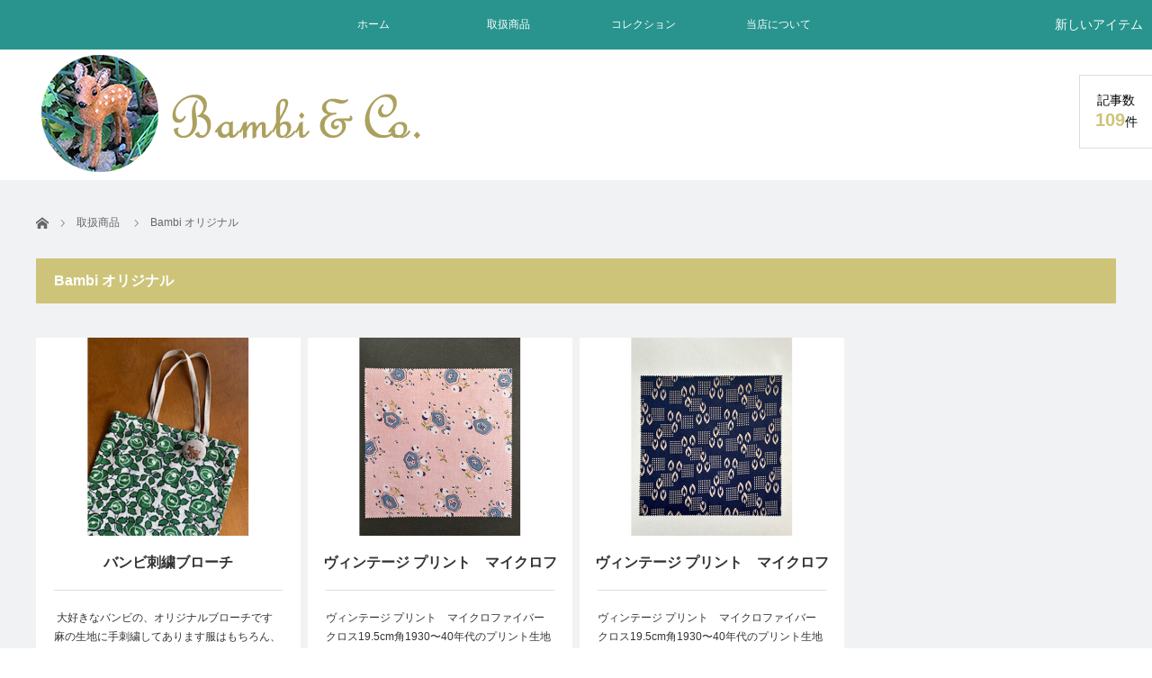

--- FILE ---
content_type: text/html; charset=UTF-8
request_url: https://bambitonakama.com/category/shopping/bambi-%E3%82%AA%E3%83%AA%E3%82%B8%E3%83%8A%E3%83%AB/
body_size: 9610
content:
<!DOCTYPE html>
<html class="pc" lang="ja">
<head>
<meta charset="UTF-8">
<!--[if IE]><meta http-equiv="X-UA-Compatible" content="IE=edge"><![endif]-->
<meta name="viewport" content="width=device-width">
<title>Bambi オリジナルに関する記事一覧</title>
<meta name="description" content="">
<link rel="pingback" href="https://bambitonakama.com/xmlrpc.php">
<meta name='robots' content='max-image-preview:large' />
<link rel='dns-prefetch' href='//webfonts.sakura.ne.jp' />
<link rel="alternate" type="application/rss+xml" title="Bambi &amp; Co. &raquo; フィード" href="https://bambitonakama.com/feed/" />
<link rel="alternate" type="application/rss+xml" title="Bambi &amp; Co. &raquo; コメントフィード" href="https://bambitonakama.com/comments/feed/" />
<link rel="alternate" type="application/rss+xml" title="Bambi &amp; Co. &raquo; Bambi オリジナル カテゴリーのフィード" href="https://bambitonakama.com/category/shopping/bambi-%e3%82%aa%e3%83%aa%e3%82%b8%e3%83%8a%e3%83%ab/feed/" />
<style id='wp-img-auto-sizes-contain-inline-css' type='text/css'>
img:is([sizes=auto i],[sizes^="auto," i]){contain-intrinsic-size:3000px 1500px}
/*# sourceURL=wp-img-auto-sizes-contain-inline-css */
</style>
<link rel='stylesheet' id='mw-wp-form-css' href='https://bambitonakama.com/wp-content/plugins/mw-wp-form/css/style.css?ver=6.9' type='text/css' media='all' />
<link rel='stylesheet' id='style-css' href='https://bambitonakama.com/wp-content/themes/view_tcd032/style.css?ver=2.5.6' type='text/css' media='screen' />
<style id='wp-emoji-styles-inline-css' type='text/css'>

	img.wp-smiley, img.emoji {
		display: inline !important;
		border: none !important;
		box-shadow: none !important;
		height: 1em !important;
		width: 1em !important;
		margin: 0 0.07em !important;
		vertical-align: -0.1em !important;
		background: none !important;
		padding: 0 !important;
	}
/*# sourceURL=wp-emoji-styles-inline-css */
</style>
<style id='wp-block-library-inline-css' type='text/css'>
:root{--wp-block-synced-color:#7a00df;--wp-block-synced-color--rgb:122,0,223;--wp-bound-block-color:var(--wp-block-synced-color);--wp-editor-canvas-background:#ddd;--wp-admin-theme-color:#007cba;--wp-admin-theme-color--rgb:0,124,186;--wp-admin-theme-color-darker-10:#006ba1;--wp-admin-theme-color-darker-10--rgb:0,107,160.5;--wp-admin-theme-color-darker-20:#005a87;--wp-admin-theme-color-darker-20--rgb:0,90,135;--wp-admin-border-width-focus:2px}@media (min-resolution:192dpi){:root{--wp-admin-border-width-focus:1.5px}}.wp-element-button{cursor:pointer}:root .has-very-light-gray-background-color{background-color:#eee}:root .has-very-dark-gray-background-color{background-color:#313131}:root .has-very-light-gray-color{color:#eee}:root .has-very-dark-gray-color{color:#313131}:root .has-vivid-green-cyan-to-vivid-cyan-blue-gradient-background{background:linear-gradient(135deg,#00d084,#0693e3)}:root .has-purple-crush-gradient-background{background:linear-gradient(135deg,#34e2e4,#4721fb 50%,#ab1dfe)}:root .has-hazy-dawn-gradient-background{background:linear-gradient(135deg,#faaca8,#dad0ec)}:root .has-subdued-olive-gradient-background{background:linear-gradient(135deg,#fafae1,#67a671)}:root .has-atomic-cream-gradient-background{background:linear-gradient(135deg,#fdd79a,#004a59)}:root .has-nightshade-gradient-background{background:linear-gradient(135deg,#330968,#31cdcf)}:root .has-midnight-gradient-background{background:linear-gradient(135deg,#020381,#2874fc)}:root{--wp--preset--font-size--normal:16px;--wp--preset--font-size--huge:42px}.has-regular-font-size{font-size:1em}.has-larger-font-size{font-size:2.625em}.has-normal-font-size{font-size:var(--wp--preset--font-size--normal)}.has-huge-font-size{font-size:var(--wp--preset--font-size--huge)}.has-text-align-center{text-align:center}.has-text-align-left{text-align:left}.has-text-align-right{text-align:right}.has-fit-text{white-space:nowrap!important}#end-resizable-editor-section{display:none}.aligncenter{clear:both}.items-justified-left{justify-content:flex-start}.items-justified-center{justify-content:center}.items-justified-right{justify-content:flex-end}.items-justified-space-between{justify-content:space-between}.screen-reader-text{border:0;clip-path:inset(50%);height:1px;margin:-1px;overflow:hidden;padding:0;position:absolute;width:1px;word-wrap:normal!important}.screen-reader-text:focus{background-color:#ddd;clip-path:none;color:#444;display:block;font-size:1em;height:auto;left:5px;line-height:normal;padding:15px 23px 14px;text-decoration:none;top:5px;width:auto;z-index:100000}html :where(.has-border-color){border-style:solid}html :where([style*=border-top-color]){border-top-style:solid}html :where([style*=border-right-color]){border-right-style:solid}html :where([style*=border-bottom-color]){border-bottom-style:solid}html :where([style*=border-left-color]){border-left-style:solid}html :where([style*=border-width]){border-style:solid}html :where([style*=border-top-width]){border-top-style:solid}html :where([style*=border-right-width]){border-right-style:solid}html :where([style*=border-bottom-width]){border-bottom-style:solid}html :where([style*=border-left-width]){border-left-style:solid}html :where(img[class*=wp-image-]){height:auto;max-width:100%}:where(figure){margin:0 0 1em}html :where(.is-position-sticky){--wp-admin--admin-bar--position-offset:var(--wp-admin--admin-bar--height,0px)}@media screen and (max-width:600px){html :where(.is-position-sticky){--wp-admin--admin-bar--position-offset:0px}}

/*# sourceURL=wp-block-library-inline-css */
</style><style id='global-styles-inline-css' type='text/css'>
:root{--wp--preset--aspect-ratio--square: 1;--wp--preset--aspect-ratio--4-3: 4/3;--wp--preset--aspect-ratio--3-4: 3/4;--wp--preset--aspect-ratio--3-2: 3/2;--wp--preset--aspect-ratio--2-3: 2/3;--wp--preset--aspect-ratio--16-9: 16/9;--wp--preset--aspect-ratio--9-16: 9/16;--wp--preset--color--black: #000000;--wp--preset--color--cyan-bluish-gray: #abb8c3;--wp--preset--color--white: #ffffff;--wp--preset--color--pale-pink: #f78da7;--wp--preset--color--vivid-red: #cf2e2e;--wp--preset--color--luminous-vivid-orange: #ff6900;--wp--preset--color--luminous-vivid-amber: #fcb900;--wp--preset--color--light-green-cyan: #7bdcb5;--wp--preset--color--vivid-green-cyan: #00d084;--wp--preset--color--pale-cyan-blue: #8ed1fc;--wp--preset--color--vivid-cyan-blue: #0693e3;--wp--preset--color--vivid-purple: #9b51e0;--wp--preset--gradient--vivid-cyan-blue-to-vivid-purple: linear-gradient(135deg,rgb(6,147,227) 0%,rgb(155,81,224) 100%);--wp--preset--gradient--light-green-cyan-to-vivid-green-cyan: linear-gradient(135deg,rgb(122,220,180) 0%,rgb(0,208,130) 100%);--wp--preset--gradient--luminous-vivid-amber-to-luminous-vivid-orange: linear-gradient(135deg,rgb(252,185,0) 0%,rgb(255,105,0) 100%);--wp--preset--gradient--luminous-vivid-orange-to-vivid-red: linear-gradient(135deg,rgb(255,105,0) 0%,rgb(207,46,46) 100%);--wp--preset--gradient--very-light-gray-to-cyan-bluish-gray: linear-gradient(135deg,rgb(238,238,238) 0%,rgb(169,184,195) 100%);--wp--preset--gradient--cool-to-warm-spectrum: linear-gradient(135deg,rgb(74,234,220) 0%,rgb(151,120,209) 20%,rgb(207,42,186) 40%,rgb(238,44,130) 60%,rgb(251,105,98) 80%,rgb(254,248,76) 100%);--wp--preset--gradient--blush-light-purple: linear-gradient(135deg,rgb(255,206,236) 0%,rgb(152,150,240) 100%);--wp--preset--gradient--blush-bordeaux: linear-gradient(135deg,rgb(254,205,165) 0%,rgb(254,45,45) 50%,rgb(107,0,62) 100%);--wp--preset--gradient--luminous-dusk: linear-gradient(135deg,rgb(255,203,112) 0%,rgb(199,81,192) 50%,rgb(65,88,208) 100%);--wp--preset--gradient--pale-ocean: linear-gradient(135deg,rgb(255,245,203) 0%,rgb(182,227,212) 50%,rgb(51,167,181) 100%);--wp--preset--gradient--electric-grass: linear-gradient(135deg,rgb(202,248,128) 0%,rgb(113,206,126) 100%);--wp--preset--gradient--midnight: linear-gradient(135deg,rgb(2,3,129) 0%,rgb(40,116,252) 100%);--wp--preset--font-size--small: 13px;--wp--preset--font-size--medium: 20px;--wp--preset--font-size--large: 36px;--wp--preset--font-size--x-large: 42px;--wp--preset--spacing--20: 0.44rem;--wp--preset--spacing--30: 0.67rem;--wp--preset--spacing--40: 1rem;--wp--preset--spacing--50: 1.5rem;--wp--preset--spacing--60: 2.25rem;--wp--preset--spacing--70: 3.38rem;--wp--preset--spacing--80: 5.06rem;--wp--preset--shadow--natural: 6px 6px 9px rgba(0, 0, 0, 0.2);--wp--preset--shadow--deep: 12px 12px 50px rgba(0, 0, 0, 0.4);--wp--preset--shadow--sharp: 6px 6px 0px rgba(0, 0, 0, 0.2);--wp--preset--shadow--outlined: 6px 6px 0px -3px rgb(255, 255, 255), 6px 6px rgb(0, 0, 0);--wp--preset--shadow--crisp: 6px 6px 0px rgb(0, 0, 0);}:where(.is-layout-flex){gap: 0.5em;}:where(.is-layout-grid){gap: 0.5em;}body .is-layout-flex{display: flex;}.is-layout-flex{flex-wrap: wrap;align-items: center;}.is-layout-flex > :is(*, div){margin: 0;}body .is-layout-grid{display: grid;}.is-layout-grid > :is(*, div){margin: 0;}:where(.wp-block-columns.is-layout-flex){gap: 2em;}:where(.wp-block-columns.is-layout-grid){gap: 2em;}:where(.wp-block-post-template.is-layout-flex){gap: 1.25em;}:where(.wp-block-post-template.is-layout-grid){gap: 1.25em;}.has-black-color{color: var(--wp--preset--color--black) !important;}.has-cyan-bluish-gray-color{color: var(--wp--preset--color--cyan-bluish-gray) !important;}.has-white-color{color: var(--wp--preset--color--white) !important;}.has-pale-pink-color{color: var(--wp--preset--color--pale-pink) !important;}.has-vivid-red-color{color: var(--wp--preset--color--vivid-red) !important;}.has-luminous-vivid-orange-color{color: var(--wp--preset--color--luminous-vivid-orange) !important;}.has-luminous-vivid-amber-color{color: var(--wp--preset--color--luminous-vivid-amber) !important;}.has-light-green-cyan-color{color: var(--wp--preset--color--light-green-cyan) !important;}.has-vivid-green-cyan-color{color: var(--wp--preset--color--vivid-green-cyan) !important;}.has-pale-cyan-blue-color{color: var(--wp--preset--color--pale-cyan-blue) !important;}.has-vivid-cyan-blue-color{color: var(--wp--preset--color--vivid-cyan-blue) !important;}.has-vivid-purple-color{color: var(--wp--preset--color--vivid-purple) !important;}.has-black-background-color{background-color: var(--wp--preset--color--black) !important;}.has-cyan-bluish-gray-background-color{background-color: var(--wp--preset--color--cyan-bluish-gray) !important;}.has-white-background-color{background-color: var(--wp--preset--color--white) !important;}.has-pale-pink-background-color{background-color: var(--wp--preset--color--pale-pink) !important;}.has-vivid-red-background-color{background-color: var(--wp--preset--color--vivid-red) !important;}.has-luminous-vivid-orange-background-color{background-color: var(--wp--preset--color--luminous-vivid-orange) !important;}.has-luminous-vivid-amber-background-color{background-color: var(--wp--preset--color--luminous-vivid-amber) !important;}.has-light-green-cyan-background-color{background-color: var(--wp--preset--color--light-green-cyan) !important;}.has-vivid-green-cyan-background-color{background-color: var(--wp--preset--color--vivid-green-cyan) !important;}.has-pale-cyan-blue-background-color{background-color: var(--wp--preset--color--pale-cyan-blue) !important;}.has-vivid-cyan-blue-background-color{background-color: var(--wp--preset--color--vivid-cyan-blue) !important;}.has-vivid-purple-background-color{background-color: var(--wp--preset--color--vivid-purple) !important;}.has-black-border-color{border-color: var(--wp--preset--color--black) !important;}.has-cyan-bluish-gray-border-color{border-color: var(--wp--preset--color--cyan-bluish-gray) !important;}.has-white-border-color{border-color: var(--wp--preset--color--white) !important;}.has-pale-pink-border-color{border-color: var(--wp--preset--color--pale-pink) !important;}.has-vivid-red-border-color{border-color: var(--wp--preset--color--vivid-red) !important;}.has-luminous-vivid-orange-border-color{border-color: var(--wp--preset--color--luminous-vivid-orange) !important;}.has-luminous-vivid-amber-border-color{border-color: var(--wp--preset--color--luminous-vivid-amber) !important;}.has-light-green-cyan-border-color{border-color: var(--wp--preset--color--light-green-cyan) !important;}.has-vivid-green-cyan-border-color{border-color: var(--wp--preset--color--vivid-green-cyan) !important;}.has-pale-cyan-blue-border-color{border-color: var(--wp--preset--color--pale-cyan-blue) !important;}.has-vivid-cyan-blue-border-color{border-color: var(--wp--preset--color--vivid-cyan-blue) !important;}.has-vivid-purple-border-color{border-color: var(--wp--preset--color--vivid-purple) !important;}.has-vivid-cyan-blue-to-vivid-purple-gradient-background{background: var(--wp--preset--gradient--vivid-cyan-blue-to-vivid-purple) !important;}.has-light-green-cyan-to-vivid-green-cyan-gradient-background{background: var(--wp--preset--gradient--light-green-cyan-to-vivid-green-cyan) !important;}.has-luminous-vivid-amber-to-luminous-vivid-orange-gradient-background{background: var(--wp--preset--gradient--luminous-vivid-amber-to-luminous-vivid-orange) !important;}.has-luminous-vivid-orange-to-vivid-red-gradient-background{background: var(--wp--preset--gradient--luminous-vivid-orange-to-vivid-red) !important;}.has-very-light-gray-to-cyan-bluish-gray-gradient-background{background: var(--wp--preset--gradient--very-light-gray-to-cyan-bluish-gray) !important;}.has-cool-to-warm-spectrum-gradient-background{background: var(--wp--preset--gradient--cool-to-warm-spectrum) !important;}.has-blush-light-purple-gradient-background{background: var(--wp--preset--gradient--blush-light-purple) !important;}.has-blush-bordeaux-gradient-background{background: var(--wp--preset--gradient--blush-bordeaux) !important;}.has-luminous-dusk-gradient-background{background: var(--wp--preset--gradient--luminous-dusk) !important;}.has-pale-ocean-gradient-background{background: var(--wp--preset--gradient--pale-ocean) !important;}.has-electric-grass-gradient-background{background: var(--wp--preset--gradient--electric-grass) !important;}.has-midnight-gradient-background{background: var(--wp--preset--gradient--midnight) !important;}.has-small-font-size{font-size: var(--wp--preset--font-size--small) !important;}.has-medium-font-size{font-size: var(--wp--preset--font-size--medium) !important;}.has-large-font-size{font-size: var(--wp--preset--font-size--large) !important;}.has-x-large-font-size{font-size: var(--wp--preset--font-size--x-large) !important;}
/*# sourceURL=global-styles-inline-css */
</style>

<style id='classic-theme-styles-inline-css' type='text/css'>
/*! This file is auto-generated */
.wp-block-button__link{color:#fff;background-color:#32373c;border-radius:9999px;box-shadow:none;text-decoration:none;padding:calc(.667em + 2px) calc(1.333em + 2px);font-size:1.125em}.wp-block-file__button{background:#32373c;color:#fff;text-decoration:none}
/*# sourceURL=/wp-includes/css/classic-themes.min.css */
</style>
<script type="text/javascript" src="https://bambitonakama.com/wp-includes/js/jquery/jquery.min.js?ver=3.7.1" id="jquery-core-js"></script>
<script type="text/javascript" src="https://bambitonakama.com/wp-includes/js/jquery/jquery-migrate.min.js?ver=3.4.1" id="jquery-migrate-js"></script>
<script type="text/javascript" src="//webfonts.sakura.ne.jp/js/sakurav3.js?fadein=0&amp;ver=3.1.4" id="typesquare_std-js"></script>
<link rel="https://api.w.org/" href="https://bambitonakama.com/wp-json/" /><link rel="alternate" title="JSON" type="application/json" href="https://bambitonakama.com/wp-json/wp/v2/categories/23" /><style type='text/css'>
.site-branding .site-title a:lang(ja),.site-title{ font-family: '新ゴ M';}.site-description:lang(ja){ font-family: '新ゴ R';}section.widget h2:lang(ja),.widget-title{ font-family: '新ゴ M';}section.widget ul li:lang(ja),.widget-content ul li{ font-family: '新ゴ R';}#post-1220 h1,#post-1220 h2,#post-1220 h3,#post-1220 h1:lang(ja),#post-1220 h2:lang(ja),#post-1220 h3:lang(ja),#post-1220 .entry-title:lang(ja){ font-family: "G2サンセリフ-B";}#post-1220 h4,#post-1220 h5,#post-1220 h6,#post-1220 h4:lang(ja),#post-1220 h5:lang(ja),#post-1220 h6:lang(ja),#post-1220 div.entry-meta span:lang(ja),#post-1220 footer.entry-footer span:lang(ja){ font-family: "フォーク M";}#post-1220.hentry,#post-1220 .entry-content p,#post-1220 .post-inner.entry-content p,#post-1220 #comments div:lang(ja){ font-family: "ヒラギノ丸ゴ W4 JIS2004";}#post-1220 strong,#post-1220 b,#post-1220 #comments .comment-author .fn:lang(ja){ font-family: "じゅん 501";}#post-590 h1,#post-590 h2,#post-590 h3,#post-590 h1:lang(ja),#post-590 h2:lang(ja),#post-590 h3:lang(ja),#post-590 .entry-title:lang(ja){ font-family: "G2サンセリフ-B";}#post-590 h4,#post-590 h5,#post-590 h6,#post-590 h4:lang(ja),#post-590 h5:lang(ja),#post-590 h6:lang(ja),#post-590 div.entry-meta span:lang(ja),#post-590 footer.entry-footer span:lang(ja){ font-family: "フォーク M";}#post-590.hentry,#post-590 .entry-content p,#post-590 .post-inner.entry-content p,#post-590 #comments div:lang(ja){ font-family: "ヒラギノ丸ゴ W4 JIS2004";}#post-590 strong,#post-590 b,#post-590 #comments .comment-author .fn:lang(ja){ font-family: "じゅん 501";}#post-582 h1,#post-582 h2,#post-582 h3,#post-582 h1:lang(ja),#post-582 h2:lang(ja),#post-582 h3:lang(ja),#post-582 .entry-title:lang(ja){ font-family: "G2サンセリフ-B";}#post-582 h4,#post-582 h5,#post-582 h6,#post-582 h4:lang(ja),#post-582 h5:lang(ja),#post-582 h6:lang(ja),#post-582 div.entry-meta span:lang(ja),#post-582 footer.entry-footer span:lang(ja){ font-family: "フォーク M";}#post-582.hentry,#post-582 .entry-content p,#post-582 .post-inner.entry-content p,#post-582 #comments div:lang(ja){ font-family: "ヒラギノ丸ゴ W4 JIS2004";}#post-582 strong,#post-582 b,#post-582 #comments .comment-author .fn:lang(ja){ font-family: "じゅん 501";}</style>

<script src="https://bambitonakama.com/wp-content/themes/view_tcd032/js/jscript.js?ver=2.5.6"></script>
<script src="https://bambitonakama.com/wp-content/themes/view_tcd032/js/comment.js?ver=2.5.6"></script>


<link rel="stylesheet" href="https://bambitonakama.com/wp-content/themes/view_tcd032/responsive.css?ver=2.5.6">
<link rel="stylesheet" media="screen and (max-width:641px)" href="https://bambitonakama.com/wp-content/themes/view_tcd032/footer-bar/footer-bar.css?ver=2.5.6">

<link rel="stylesheet" href="https://bambitonakama.com/wp-content/themes/view_tcd032/japanese.css?ver=2.5.6">

<!--[if lt IE 9]>
<script src="https://bambitonakama.com/wp-content/themes/view_tcd032/js/html5.js?ver=2.5.6"></script>
<![endif]-->

<style type="text/css">

#logo { top:6px; left:6px; }

a:hover, #index_news ol .date, #news_archive .date, #post_list_type1 #post_list .image a:hover, #post_list_type2 #post_list .image a:hover, #image_meta li a:hover,
 .mobile #comment_header ul li a:hover, .mobile #comment_header ul li.comment_switch_active a, .mobile #comment_header ul li.comment_switch_active a:hover, .posts_num span
  { color:#CDC479; }

.post_content a, #category_desc a, .custom-html-widget a, .page_404_contents a{ color:#333333; }
.post_content a:hover, #category_desc a:hover, .custom-html-widget a:hover, .page_404_contents a:hover { color:#CDC479; }

#footer_bottom_menu li a:hover, #copyright a:hover{ color:#CDC479; }

.pc #global_menu li a:hover, .pc #global_menu > ul > li.active > a, .pc #global_menu ul ul a, #return_top a, #index_news .link:hover, #post_list_type1 #post_list li .title a:hover, #post_list_type2 #post_list li .title a:hover, .archive_headline,
 #post_date_headline, #related_post .headline, #comment_headline, #single_news_headline, .side_headline, #news_archive_headline,
  #wp-calendar td a:hover, #wp-calendar #prev a:hover, #wp-calendar #next a:hover, .widget_search #search-btn input:hover, .widget_search #searchsubmit:hover, .side_widget.google_search #searchsubmit:hover, .collapse_category_list li a:hover,
   #submit_comment:hover, #post_pagination a:hover, #post_pagination p, a.menu_button:hover
    { background-color:#CDC479; }
.collapse_category_list li a:hover{ border-color: #CDC479; }
.pc #global_menu{ background-color:#28948D; }
.pc #global_menu > ul > li a{ background-color:#28948D; color:#FFFFFF; }
#header_lang ul li a, #header_lang ul li ul li a { background-color:#28948D; color:#FFFFFF; }
#header_lang ul li a:hover, #header_lang ul li ul li a:hover { background-color:#28948D; }

#bread_crumb li.home a:hover:before, #bread_crumb li a:hover{ color:#CDC479; }

.mobile #global_menu li a:hover { background-color:#CDC479 !important; }
@media only screen and (max-width: 991px) {
.mobile #global_menu li a:hover { background-color:#333!important; }
}


#footer_social_link li:before{ color:#CCCCCC; }
#footer_social_link li:hover:before { color:#CDC479; }
#footer_bottom_menu li a{ color:#2B9E69; border-color:#2B9E69; }
#copyright, #copyright a{ color:#333333; }
#footer_bottom{ background-color:#F1F2F4; }

#comment_textarea textarea:focus, #guest_info input:focus
 { border-color:#CDC479; }

#load_post a:hover
 { background:#CDC479; }

.pc #global_menu ul ul a:hover, #return_top a:hover
 { background-color:#28948D; }

#post_title { font-size:24px; }
.post_content, #category_desc { font-size:16px; }
.single-news #post_title { font-size:24px; }
.single-news .post_content { font-size:16px; }
.home #post_list_type1 #post_list li .title { font-size:12px; }
.archive #post_list_type2 #post_list li .title { font-size:16px; }




</style>

<script type="text/javascript">
jQuery(function($){
  setTimeout(function(){
    $('.posts_num').addClass('active');
  },500);
});
</script>


<script src="https://bambitonakama.com/wp-content/themes/view_tcd032/js/imagesloaded.pkgd.min.js?ver=2.5.6"></script>
<script src="https://bambitonakama.com/wp-content/themes/view_tcd032/js/jquery.infinitescroll.min.js?ver=2.5.6"></script>
<script>
jQuery(function($){

   $('#post_list .article').css({opacity:'0'});
   $('#post_list .article').each(function(i){
    $(this).delay(i*150).queue(function() {
      $(this).addClass("active");
    });
   });

  var $container = $('#post_list');

  $container.imagesLoaded( function() {

    $container.infinitescroll({
      navSelector  : '#load_post',
      nextSelector : '#load_post a',
      itemSelector : '.article',
      animate      : false,
      extraScrollPx: 300,
      loading: {
          msgText : '記事をロード中・・・',
          finishedMsg : 'これ以上記事はございません',
          img: 'https://bambitonakama.com/wp-content/themes/view_tcd032/img/common/loader.gif'
         }
      },
      //callback
      function( newElements ) {
        //var $newElems = $( newElements ).css({ opacity:0, margin:'0 13px 13px 0px' });
        var $newElems = $( newElements ).css({ opacity:0 });
        $newElems.imagesLoaded(function(){
          $newElems.each(function(i){
            $(this).delay(i*150).queue(function() {
              $(this).addClass('active');
            });
          });
        });
        $('#load_post').show();
      }
    );

    // click to include the next page
    $(window).off('.infscr');
    $('#load_post a').click(function(){
      $('#load_post').hide();
      $container.infinitescroll('retrieve');
      return false;
    });

  });

});
</script>

<script src="https://bambitonakama.com/wp-content/themes/view_tcd032/js/jquery.newsticker.js?ver=2.5.6"></script>



<link rel="icon" href="https://bambitonakama.com/wp-content/uploads/2023/03/cropped-logobambi-32x32.png" sizes="32x32" />
<link rel="icon" href="https://bambitonakama.com/wp-content/uploads/2023/03/cropped-logobambi-192x192.png" sizes="192x192" />
<link rel="apple-touch-icon" href="https://bambitonakama.com/wp-content/uploads/2023/03/cropped-logobambi-180x180.png" />
<meta name="msapplication-TileImage" content="https://bambitonakama.com/wp-content/uploads/2023/03/cropped-logobambi-270x270.png" />
</head>
<body class="archive category category-bambi- category-23 wp-theme-view_tcd032">

 <!-- global menu -->
  <a href="#" class="menu_button"></a>
  <a href="#" id="header_lang_button"><span>menu</span></a>
 <div id="global_menu" class="clearfix">
  <ul id="menu-%e3%83%98%e3%83%83%e3%83%80%e3%83%bc%e3%83%a1%e3%83%8b%e3%83%a5%e3%83%bc" class="menu"><li id="menu-item-87" class="menu-item menu-item-type-custom menu-item-object-custom menu-item-home menu-item-87"><a href="https://bambitonakama.com/">ホーム</a></li>
<li id="menu-item-98" class="menu-item menu-item-type-taxonomy menu-item-object-category current-category-ancestor current-menu-ancestor current-menu-parent current-category-parent menu-item-has-children menu-item-98"><a href="https://bambitonakama.com/category/shopping/">取扱商品</a>
<ul class="sub-menu">
	<li id="menu-item-101" class="menu-item menu-item-type-taxonomy menu-item-object-category menu-item-101"><a href="https://bambitonakama.com/category/shopping/fabric/">生地</a></li>
	<li id="menu-item-961" class="menu-item menu-item-type-taxonomy menu-item-object-category menu-item-961"><a href="https://bambitonakama.com/category/shopping/button/">ボタン</a></li>
	<li id="menu-item-609" class="menu-item menu-item-type-taxonomy menu-item-object-category menu-item-609"><a href="https://bambitonakama.com/category/shopping/handkerchief/">ハンカチ</a></li>
	<li id="menu-item-482" class="menu-item menu-item-type-taxonomy menu-item-object-category menu-item-482"><a href="https://bambitonakama.com/category/shopping/%e3%83%aa%e3%83%8d%e3%83%b3%e9%a1%9e/">リネン類</a></li>
	<li id="menu-item-474" class="menu-item menu-item-type-taxonomy menu-item-object-category menu-item-474"><a href="https://bambitonakama.com/category/shopping/sewing-goods/">ソーイング関連</a></li>
	<li id="menu-item-244" class="menu-item menu-item-type-taxonomy menu-item-object-category menu-item-244"><a href="https://bambitonakama.com/category/shopping/table-ware/">食器類</a></li>
	<li id="menu-item-100" class="menu-item menu-item-type-taxonomy menu-item-object-category menu-item-100"><a href="https://bambitonakama.com/category/shopping/home-goods/">雑貨</a></li>
	<li id="menu-item-673" class="menu-item menu-item-type-taxonomy menu-item-object-category menu-item-673"><a href="https://bambitonakama.com/category/shopping/fashion-goods/">ファッション</a></li>
	<li id="menu-item-246" class="menu-item menu-item-type-taxonomy menu-item-object-category menu-item-246"><a href="https://bambitonakama.com/category/shopping/greeting-cards-scrap-etc/">紙類</a></li>
	<li id="menu-item-633" class="menu-item menu-item-type-taxonomy menu-item-object-category current-menu-item menu-item-633"><a href="https://bambitonakama.com/category/shopping/bambi-%e3%82%aa%e3%83%aa%e3%82%b8%e3%83%8a%e3%83%ab/" aria-current="page">Bambi オリジナル</a></li>
</ul>
</li>
<li id="menu-item-114" class="menu-item menu-item-type-post_type menu-item-object-page menu-item-has-children menu-item-114"><a href="https://bambitonakama.com/cllection/">コレクション</a>
<ul class="sub-menu">
	<li id="menu-item-555" class="menu-item menu-item-type-post_type menu-item-object-page menu-item-555"><a href="https://bambitonakama.com/cllection/%e8%b1%86%e7%9f%a5%e8%ad%98/">豆知識</a></li>
</ul>
</li>
<li id="menu-item-108" class="menu-item menu-item-type-post_type menu-item-object-page menu-item-has-children menu-item-108"><a href="https://bambitonakama.com/specified-commercial-transaction/">当店について</a>
<ul class="sub-menu">
	<li id="menu-item-348" class="menu-item menu-item-type-post_type menu-item-object-page menu-item-348"><a href="https://bambitonakama.com/specified-commercial-transaction/%e9%80%81%e6%96%99%e3%81%ab%e3%81%a4%e3%81%84%e3%81%a6/">送料について</a></li>
	<li id="menu-item-349" class="menu-item menu-item-type-post_type menu-item-object-page menu-item-349"><a href="https://bambitonakama.com/specified-commercial-transaction/%e3%81%8a%e8%b2%b7%e3%81%84%e7%89%a9%e3%81%ae%e6%b5%81%e3%82%8c/">お買い物の流れ</a></li>
	<li id="menu-item-88" class="menu-item menu-item-type-post_type menu-item-object-page menu-item-88"><a href="https://bambitonakama.com/specified-commercial-transaction/privacy-policy/">プライバシーポリシー</a></li>
</ul>
</li>
</ul> </div>
         <div id="header_lang" class="type1">
    <ul class="clearfix">
          <li>
      <a class="clearfix non_active_site" href="#" target="_blank">
              <span class="name">新しいアイテム</span>
      </a>
     </li>
         </ul>
   </div>
       
 <div id="header">
  <div id="header_inner">

   <!-- logo -->
   <div id='logo_image'>
<h1 id="logo"><a href=" https://bambitonakama.com/" title="Bambi &amp; Co." data-label="Bambi &amp; Co."><img src="https://bambitonakama.com/wp-content/uploads/tcd-w/logo.png?1768410605" alt="Bambi &amp; Co." title="Bambi &amp; Co." /></a></h1>
</div>

   <!-- banner1 -->
            <div style="clear:both"></div>

  </div><!-- END #header_inner -->

      <div class="posts_num"><div>記事数<br><span>109</span>件</div></div>
   </div><!-- END #header -->

 
  <div id="contents">
  <div id="contents_inner" class="clearfix">

  <!-- bread crumb -->
    
<ul id="bread_crumb" class="clearfix" itemscope itemtype="http://schema.org/BreadcrumbList">
 <li itemprop="itemListElement" itemscope itemtype="http://schema.org/ListItem" class="home"><a itemprop="item" href="https://bambitonakama.com/"><span itemprop="name">ホーム</span></a><meta itemprop="position" content="1" /></li>

               <li itemprop="itemListElement" itemscope itemtype="http://schema.org/ListItem"><a itemprop="item" href="https://bambitonakama.com/category/shopping/"><span itemprop="name">取扱商品</span></a><meta itemprop="position" content="2" /></li>
         <li itemprop="itemListElement" itemscope itemtype="http://schema.org/ListItem"><span itemprop="name">Bambi オリジナル</span><meta itemprop="position" content="3" /></li>
</ul>
  
<h2 class="archive_headline">Bambi オリジナル</h2>


<div id="post_list_type2">

  <ol id="post_list" class="clearfix">
    <li class="article">
   <div class="image">
    <img width="580" height="440" src="https://bambitonakama.com/wp-content/uploads/2024/05/IMG_1374-580x440.jpg" class="attachment-size2 size-size2 wp-post-image" alt="" decoding="async" fetchpriority="high" />    <div class="desc">
          <ul>
            <li class="category"><a href="https://bambitonakama.com/category/shopping/bambi-%e3%82%aa%e3%83%aa%e3%82%b8%e3%83%8a%e3%83%ab/" rel="category tag">Bambi オリジナル</a>, <a href="https://bambitonakama.com/category/shopping/fashion-goods/" rel="category tag">ファッション関連</a>, <a href="https://bambitonakama.com/category/shopping/" rel="category tag">取扱商品</a>, <a href="https://bambitonakama.com/category/shopping/home-goods/" rel="category tag">雑貨</a></li>           </ul>
         </div>
   </div>
   <h3 class="title"><a href="https://bambitonakama.com/%e3%83%90%e3%83%b3%e3%83%93%e5%88%ba%e7%b9%8d%e3%83%96%e3%83%ad%e3%83%bc%e3%83%81/" title="バンビ刺繍ブローチ">バンビ刺繍ブローチ</a></h3>
   <p class="excerpt"><a href="https://bambitonakama.com/%e3%83%90%e3%83%b3%e3%83%93%e5%88%ba%e7%b9%8d%e3%83%96%e3%83%ad%e3%83%bc%e3%83%81/"> 大好きなバンビの、オリジナルブローチです麻の生地に手刺繍してあります服はもちろん、バッグや帽子の…</a></p>  </li>
    <li class="article">
   <div class="image">
    <img width="580" height="440" src="https://bambitonakama.com/wp-content/uploads/2023/05/kurosu_2-580x440.jpg" class="attachment-size2 size-size2 wp-post-image" alt="" decoding="async" />    <div class="desc">
          <ul>
            <li class="category"><a href="https://bambitonakama.com/category/shopping/bambi-%e3%82%aa%e3%83%aa%e3%82%b8%e3%83%8a%e3%83%ab/" rel="category tag">Bambi オリジナル</a>, <a href="https://bambitonakama.com/category/shopping/" rel="category tag">取扱商品</a>, <a href="https://bambitonakama.com/category/shopping/home-goods/" rel="category tag">雑貨</a></li>           </ul>
         </div>
   </div>
   <h3 class="title"><a href="https://bambitonakama.com/%e3%83%b4%e3%82%a3%e3%83%b3%e3%83%86%e3%83%bc%e3%82%b8-%e3%83%97%e3%83%aa%e3%83%b3%e3%83%88%e3%82%af%e3%83%ad%e3%82%b9-2/" title="ヴィンテージ プリント　マイクロファイバークロス">ヴィンテージ プリント　マイクロファイバークロス</a></h3>
   <p class="excerpt"><a href="https://bambitonakama.com/%e3%83%b4%e3%82%a3%e3%83%b3%e3%83%86%e3%83%bc%e3%82%b8-%e3%83%97%e3%83%aa%e3%83%b3%e3%83%88%e3%82%af%e3%83%ad%e3%82%b9-2/">ヴィンテージ プリント　マイクロファイバークロス19.5cm角1930〜40年代のプリント生地を、…</a></p>  </li>
    <li class="article">
   <div class="image">
    <img width="580" height="440" src="https://bambitonakama.com/wp-content/uploads/2023/05/kurosu_1-580x440.jpg" class="attachment-size2 size-size2 wp-post-image" alt="" decoding="async" />    <div class="desc">
          <ul>
            <li class="category"><a href="https://bambitonakama.com/category/shopping/bambi-%e3%82%aa%e3%83%aa%e3%82%b8%e3%83%8a%e3%83%ab/" rel="category tag">Bambi オリジナル</a>, <a href="https://bambitonakama.com/category/shopping/" rel="category tag">取扱商品</a>, <a href="https://bambitonakama.com/category/shopping/home-goods/" rel="category tag">雑貨</a></li>           </ul>
         </div>
   </div>
   <h3 class="title"><a href="https://bambitonakama.com/%e3%83%b4%e3%82%a3%e3%83%b3%e3%83%86%e3%83%bc%e3%82%b8-%e3%83%97%e3%83%aa%e3%83%b3%e3%83%88%e3%82%af%e3%83%ad%e3%82%b9/" title="ヴィンテージ プリント　マイクロファイバークロス">ヴィンテージ プリント　マイクロファイバークロス</a></h3>
   <p class="excerpt"><a href="https://bambitonakama.com/%e3%83%b4%e3%82%a3%e3%83%b3%e3%83%86%e3%83%bc%e3%82%b8-%e3%83%97%e3%83%aa%e3%83%b3%e3%83%88%e3%82%af%e3%83%ad%e3%82%b9/">ヴィンテージ プリント　マイクロファイバークロス19.5cm角1930〜40年代のプリント生地を、…</a></p>  </li>
   </ol><!-- END #post_list -->
 
 
</div>


 
           
 

  </div><!-- END #contents_inner -->
 </div><!-- END #contents -->

 <div id="footer">
  <div id="footer_inner" class="clearfix">

      <div id="footer_widget_area1">
    <div class="side_widget clearfix tcdw_category_list_widget" id="tcdw_category_list_widget-6">
<ul class="collapse_category_list">
 	<li class="cat-item cat-item-8 parent_category current-cat-parent"><a href="https://bambitonakama.com/category/shopping/" title="取扱商品の記事一覧を表示する">取扱商品</a>
<ul class='children'>
	<li class="cat-item cat-item-23 current-cat"><a href="https://bambitonakama.com/category/shopping/bambi-%e3%82%aa%e3%83%aa%e3%82%b8%e3%83%8a%e3%83%ab/" title="Bambi オリジナルの記事一覧を表示する">Bambi オリジナル</a>
</li>
	<li class="cat-item cat-item-12"><a href="https://bambitonakama.com/category/shopping/sewing-goods/" title="ソーイング関連の記事一覧を表示する">ソーイング関連</a>
</li>
	<li class="cat-item cat-item-10"><a href="https://bambitonakama.com/category/shopping/handkerchief/" title="ハンカチの記事一覧を表示する">ハンカチ</a>
</li>
	<li class="cat-item cat-item-15"><a href="https://bambitonakama.com/category/shopping/fashion-goods/" title="ファッション関連の記事一覧を表示する">ファッション関連</a>
</li>
	<li class="cat-item cat-item-11"><a href="https://bambitonakama.com/category/shopping/button/" title="ボタンの記事一覧を表示する">ボタン</a>
</li>
	<li class="cat-item cat-item-22"><a href="https://bambitonakama.com/category/shopping/%e3%83%aa%e3%83%8d%e3%83%b3%e9%a1%9e/" title="リネン類の記事一覧を表示する">リネン類</a>
</li>
	<li class="cat-item cat-item-9"><a href="https://bambitonakama.com/category/shopping/fabric/" title="生地の記事一覧を表示する">生地</a>
</li>
	<li class="cat-item cat-item-17"><a href="https://bambitonakama.com/category/shopping/greeting-cards-scrap-etc/" title="紙類の記事一覧を表示する">紙類</a>
</li>
	<li class="cat-item cat-item-14"><a href="https://bambitonakama.com/category/shopping/home-goods/" title="雑貨の記事一覧を表示する">雑貨</a>
</li>
	<li class="cat-item cat-item-13"><a href="https://bambitonakama.com/category/shopping/table-ware/" title="食器類の記事一覧を表示する">食器類</a>
</li>
</ul>
</li>
	<li class="cat-item cat-item-1"><a href="https://bambitonakama.com/category/tips/" title="豆知識の記事一覧を表示する">豆知識</a>
</li>
</ul>
</div>
   </div>
   
   <div class="footer_menu_wrapper">
   <!-- footer menu1 -->
   
   <!-- footer menu2 -->
      </div>

   
  </div><!-- END #footer_inner -->
 </div><!-- END #footer -->

 <div id="footer_bottom">
  <div id="footer_bottom_inner" class="clearfix">

   <!-- social button -->
      <ul class="user_sns clearfix" id="footer_social_link">
                                          <li class="rss"><a class="target_blank" href="https://bambitonakama.com/feed/">RSS</a></li>   </ul>
   
   <!-- footer bottom menu -->
   
   <p id="copyright">Copyright &copy;&nbsp; <a href="https://bambitonakama.com/">Bambi &amp; Co.</a> All rights reserved.</p>

  </div>
 </div>


 <div id="return_top">
  <a href="#header_top"><span>PAGE TOP</span></a>
 </div>

 
<script type="speculationrules">
{"prefetch":[{"source":"document","where":{"and":[{"href_matches":"/*"},{"not":{"href_matches":["/wp-*.php","/wp-admin/*","/wp-content/uploads/*","/wp-content/*","/wp-content/plugins/*","/wp-content/themes/view_tcd032/*","/*\\?(.+)"]}},{"not":{"selector_matches":"a[rel~=\"nofollow\"]"}},{"not":{"selector_matches":".no-prefetch, .no-prefetch a"}}]},"eagerness":"conservative"}]}
</script>
<script type="text/javascript" src="https://bambitonakama.com/wp-content/plugins/mw-wp-form/js/form.js?ver=6.9" id="mw-wp-form-js"></script>
<script id="wp-emoji-settings" type="application/json">
{"baseUrl":"https://s.w.org/images/core/emoji/17.0.2/72x72/","ext":".png","svgUrl":"https://s.w.org/images/core/emoji/17.0.2/svg/","svgExt":".svg","source":{"concatemoji":"https://bambitonakama.com/wp-includes/js/wp-emoji-release.min.js?ver=6.9"}}
</script>
<script type="module">
/* <![CDATA[ */
/*! This file is auto-generated */
const a=JSON.parse(document.getElementById("wp-emoji-settings").textContent),o=(window._wpemojiSettings=a,"wpEmojiSettingsSupports"),s=["flag","emoji"];function i(e){try{var t={supportTests:e,timestamp:(new Date).valueOf()};sessionStorage.setItem(o,JSON.stringify(t))}catch(e){}}function c(e,t,n){e.clearRect(0,0,e.canvas.width,e.canvas.height),e.fillText(t,0,0);t=new Uint32Array(e.getImageData(0,0,e.canvas.width,e.canvas.height).data);e.clearRect(0,0,e.canvas.width,e.canvas.height),e.fillText(n,0,0);const a=new Uint32Array(e.getImageData(0,0,e.canvas.width,e.canvas.height).data);return t.every((e,t)=>e===a[t])}function p(e,t){e.clearRect(0,0,e.canvas.width,e.canvas.height),e.fillText(t,0,0);var n=e.getImageData(16,16,1,1);for(let e=0;e<n.data.length;e++)if(0!==n.data[e])return!1;return!0}function u(e,t,n,a){switch(t){case"flag":return n(e,"\ud83c\udff3\ufe0f\u200d\u26a7\ufe0f","\ud83c\udff3\ufe0f\u200b\u26a7\ufe0f")?!1:!n(e,"\ud83c\udde8\ud83c\uddf6","\ud83c\udde8\u200b\ud83c\uddf6")&&!n(e,"\ud83c\udff4\udb40\udc67\udb40\udc62\udb40\udc65\udb40\udc6e\udb40\udc67\udb40\udc7f","\ud83c\udff4\u200b\udb40\udc67\u200b\udb40\udc62\u200b\udb40\udc65\u200b\udb40\udc6e\u200b\udb40\udc67\u200b\udb40\udc7f");case"emoji":return!a(e,"\ud83e\u1fac8")}return!1}function f(e,t,n,a){let r;const o=(r="undefined"!=typeof WorkerGlobalScope&&self instanceof WorkerGlobalScope?new OffscreenCanvas(300,150):document.createElement("canvas")).getContext("2d",{willReadFrequently:!0}),s=(o.textBaseline="top",o.font="600 32px Arial",{});return e.forEach(e=>{s[e]=t(o,e,n,a)}),s}function r(e){var t=document.createElement("script");t.src=e,t.defer=!0,document.head.appendChild(t)}a.supports={everything:!0,everythingExceptFlag:!0},new Promise(t=>{let n=function(){try{var e=JSON.parse(sessionStorage.getItem(o));if("object"==typeof e&&"number"==typeof e.timestamp&&(new Date).valueOf()<e.timestamp+604800&&"object"==typeof e.supportTests)return e.supportTests}catch(e){}return null}();if(!n){if("undefined"!=typeof Worker&&"undefined"!=typeof OffscreenCanvas&&"undefined"!=typeof URL&&URL.createObjectURL&&"undefined"!=typeof Blob)try{var e="postMessage("+f.toString()+"("+[JSON.stringify(s),u.toString(),c.toString(),p.toString()].join(",")+"));",a=new Blob([e],{type:"text/javascript"});const r=new Worker(URL.createObjectURL(a),{name:"wpTestEmojiSupports"});return void(r.onmessage=e=>{i(n=e.data),r.terminate(),t(n)})}catch(e){}i(n=f(s,u,c,p))}t(n)}).then(e=>{for(const n in e)a.supports[n]=e[n],a.supports.everything=a.supports.everything&&a.supports[n],"flag"!==n&&(a.supports.everythingExceptFlag=a.supports.everythingExceptFlag&&a.supports[n]);var t;a.supports.everythingExceptFlag=a.supports.everythingExceptFlag&&!a.supports.flag,a.supports.everything||((t=a.source||{}).concatemoji?r(t.concatemoji):t.wpemoji&&t.twemoji&&(r(t.twemoji),r(t.wpemoji)))});
//# sourceURL=https://bambitonakama.com/wp-includes/js/wp-emoji-loader.min.js
/* ]]> */
</script>
</body>
</html>
